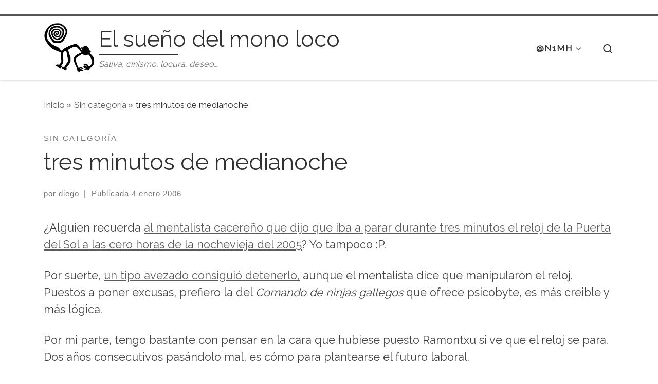

--- FILE ---
content_type: text/html; charset=UTF-8
request_url: https://n1mh.org/tres-minutos-de-medianoche/
body_size: 10515
content:
<!DOCTYPE html>
<!--[if IE 7]>
<html class="ie ie7" lang="es">
<![endif]-->
<!--[if IE 8]>
<html class="ie ie8" lang="es">
<![endif]-->
<!--[if !(IE 7) | !(IE 8)  ]><!-->
<html lang="es" class="no-js">
<!--<![endif]-->
  <head>
  <meta charset="UTF-8" />
  <meta http-equiv="X-UA-Compatible" content="IE=EDGE" />
  <meta name="viewport" content="width=device-width, initial-scale=1.0" />
  <link rel="profile"  href="https://gmpg.org/xfn/11" />
  <link rel="pingback" href="https://n1mh.org/xmlrpc.php" />

<!-- [BEGIN] Metadata added via All-Meta-Tags plugin by Space X-Chimp ( https://www.spacexchimp.com ) -->
<a rel="me" href="https://mastodon.bofhers.es/@n1mh"> </a>
<meta name='author' content='diego martínez castañeda' />
<meta name='designer' content='diego martínez castañeda' />
<meta name='contact' content='n1mh@n1mh.org' />
<meta name='copyright' content='Copyright (C) 2003-2022 diego martínez castañeda' />
<meta name='keywords' content='n1mh, diego martínez castañeda, diego, martinez, castañeda, blog, personal, sevilla, linux, sysadmin, aws, infrastructure, administracion, sistemas, open source, foss, saliva, cinismo, locura, deseo' />
<!-- [END] Metadata added via All-Meta-Tags plugin by Space X-Chimp ( https://www.spacexchimp.com ) -->

<script>(function(html){html.className = html.className.replace(/\bno-js\b/,'js')})(document.documentElement);</script>
<title>tres minutos de medianoche &#8211; El sueño del mono loco</title>
<meta name='robots' content='max-image-preview:large' />
<link rel="alternate" title="oEmbed (JSON)" type="application/json+oembed" href="https://n1mh.org/wp-json/oembed/1.0/embed?url=https%3A%2F%2Fn1mh.org%2Ftres-minutos-de-medianoche%2F" />
<link rel="alternate" title="oEmbed (XML)" type="text/xml+oembed" href="https://n1mh.org/wp-json/oembed/1.0/embed?url=https%3A%2F%2Fn1mh.org%2Ftres-minutos-de-medianoche%2F&#038;format=xml" />
<style id='wp-img-auto-sizes-contain-inline-css'>
img:is([sizes=auto i],[sizes^="auto," i]){contain-intrinsic-size:3000px 1500px}
/*# sourceURL=wp-img-auto-sizes-contain-inline-css */
</style>
<link rel='stylesheet' id='wp-block-library-css' href='https://n1mh.org/wp-includes/css/dist/block-library/style.min.css' media='all' />
<style id='global-styles-inline-css'>
:root{--wp--preset--aspect-ratio--square: 1;--wp--preset--aspect-ratio--4-3: 4/3;--wp--preset--aspect-ratio--3-4: 3/4;--wp--preset--aspect-ratio--3-2: 3/2;--wp--preset--aspect-ratio--2-3: 2/3;--wp--preset--aspect-ratio--16-9: 16/9;--wp--preset--aspect-ratio--9-16: 9/16;--wp--preset--color--black: #000000;--wp--preset--color--cyan-bluish-gray: #abb8c3;--wp--preset--color--white: #ffffff;--wp--preset--color--pale-pink: #f78da7;--wp--preset--color--vivid-red: #cf2e2e;--wp--preset--color--luminous-vivid-orange: #ff6900;--wp--preset--color--luminous-vivid-amber: #fcb900;--wp--preset--color--light-green-cyan: #7bdcb5;--wp--preset--color--vivid-green-cyan: #00d084;--wp--preset--color--pale-cyan-blue: #8ed1fc;--wp--preset--color--vivid-cyan-blue: #0693e3;--wp--preset--color--vivid-purple: #9b51e0;--wp--preset--gradient--vivid-cyan-blue-to-vivid-purple: linear-gradient(135deg,rgb(6,147,227) 0%,rgb(155,81,224) 100%);--wp--preset--gradient--light-green-cyan-to-vivid-green-cyan: linear-gradient(135deg,rgb(122,220,180) 0%,rgb(0,208,130) 100%);--wp--preset--gradient--luminous-vivid-amber-to-luminous-vivid-orange: linear-gradient(135deg,rgb(252,185,0) 0%,rgb(255,105,0) 100%);--wp--preset--gradient--luminous-vivid-orange-to-vivid-red: linear-gradient(135deg,rgb(255,105,0) 0%,rgb(207,46,46) 100%);--wp--preset--gradient--very-light-gray-to-cyan-bluish-gray: linear-gradient(135deg,rgb(238,238,238) 0%,rgb(169,184,195) 100%);--wp--preset--gradient--cool-to-warm-spectrum: linear-gradient(135deg,rgb(74,234,220) 0%,rgb(151,120,209) 20%,rgb(207,42,186) 40%,rgb(238,44,130) 60%,rgb(251,105,98) 80%,rgb(254,248,76) 100%);--wp--preset--gradient--blush-light-purple: linear-gradient(135deg,rgb(255,206,236) 0%,rgb(152,150,240) 100%);--wp--preset--gradient--blush-bordeaux: linear-gradient(135deg,rgb(254,205,165) 0%,rgb(254,45,45) 50%,rgb(107,0,62) 100%);--wp--preset--gradient--luminous-dusk: linear-gradient(135deg,rgb(255,203,112) 0%,rgb(199,81,192) 50%,rgb(65,88,208) 100%);--wp--preset--gradient--pale-ocean: linear-gradient(135deg,rgb(255,245,203) 0%,rgb(182,227,212) 50%,rgb(51,167,181) 100%);--wp--preset--gradient--electric-grass: linear-gradient(135deg,rgb(202,248,128) 0%,rgb(113,206,126) 100%);--wp--preset--gradient--midnight: linear-gradient(135deg,rgb(2,3,129) 0%,rgb(40,116,252) 100%);--wp--preset--font-size--small: 13px;--wp--preset--font-size--medium: 20px;--wp--preset--font-size--large: 36px;--wp--preset--font-size--x-large: 42px;--wp--preset--spacing--20: 0.44rem;--wp--preset--spacing--30: 0.67rem;--wp--preset--spacing--40: 1rem;--wp--preset--spacing--50: 1.5rem;--wp--preset--spacing--60: 2.25rem;--wp--preset--spacing--70: 3.38rem;--wp--preset--spacing--80: 5.06rem;--wp--preset--shadow--natural: 6px 6px 9px rgba(0, 0, 0, 0.2);--wp--preset--shadow--deep: 12px 12px 50px rgba(0, 0, 0, 0.4);--wp--preset--shadow--sharp: 6px 6px 0px rgba(0, 0, 0, 0.2);--wp--preset--shadow--outlined: 6px 6px 0px -3px rgb(255, 255, 255), 6px 6px rgb(0, 0, 0);--wp--preset--shadow--crisp: 6px 6px 0px rgb(0, 0, 0);}:where(.is-layout-flex){gap: 0.5em;}:where(.is-layout-grid){gap: 0.5em;}body .is-layout-flex{display: flex;}.is-layout-flex{flex-wrap: wrap;align-items: center;}.is-layout-flex > :is(*, div){margin: 0;}body .is-layout-grid{display: grid;}.is-layout-grid > :is(*, div){margin: 0;}:where(.wp-block-columns.is-layout-flex){gap: 2em;}:where(.wp-block-columns.is-layout-grid){gap: 2em;}:where(.wp-block-post-template.is-layout-flex){gap: 1.25em;}:where(.wp-block-post-template.is-layout-grid){gap: 1.25em;}.has-black-color{color: var(--wp--preset--color--black) !important;}.has-cyan-bluish-gray-color{color: var(--wp--preset--color--cyan-bluish-gray) !important;}.has-white-color{color: var(--wp--preset--color--white) !important;}.has-pale-pink-color{color: var(--wp--preset--color--pale-pink) !important;}.has-vivid-red-color{color: var(--wp--preset--color--vivid-red) !important;}.has-luminous-vivid-orange-color{color: var(--wp--preset--color--luminous-vivid-orange) !important;}.has-luminous-vivid-amber-color{color: var(--wp--preset--color--luminous-vivid-amber) !important;}.has-light-green-cyan-color{color: var(--wp--preset--color--light-green-cyan) !important;}.has-vivid-green-cyan-color{color: var(--wp--preset--color--vivid-green-cyan) !important;}.has-pale-cyan-blue-color{color: var(--wp--preset--color--pale-cyan-blue) !important;}.has-vivid-cyan-blue-color{color: var(--wp--preset--color--vivid-cyan-blue) !important;}.has-vivid-purple-color{color: var(--wp--preset--color--vivid-purple) !important;}.has-black-background-color{background-color: var(--wp--preset--color--black) !important;}.has-cyan-bluish-gray-background-color{background-color: var(--wp--preset--color--cyan-bluish-gray) !important;}.has-white-background-color{background-color: var(--wp--preset--color--white) !important;}.has-pale-pink-background-color{background-color: var(--wp--preset--color--pale-pink) !important;}.has-vivid-red-background-color{background-color: var(--wp--preset--color--vivid-red) !important;}.has-luminous-vivid-orange-background-color{background-color: var(--wp--preset--color--luminous-vivid-orange) !important;}.has-luminous-vivid-amber-background-color{background-color: var(--wp--preset--color--luminous-vivid-amber) !important;}.has-light-green-cyan-background-color{background-color: var(--wp--preset--color--light-green-cyan) !important;}.has-vivid-green-cyan-background-color{background-color: var(--wp--preset--color--vivid-green-cyan) !important;}.has-pale-cyan-blue-background-color{background-color: var(--wp--preset--color--pale-cyan-blue) !important;}.has-vivid-cyan-blue-background-color{background-color: var(--wp--preset--color--vivid-cyan-blue) !important;}.has-vivid-purple-background-color{background-color: var(--wp--preset--color--vivid-purple) !important;}.has-black-border-color{border-color: var(--wp--preset--color--black) !important;}.has-cyan-bluish-gray-border-color{border-color: var(--wp--preset--color--cyan-bluish-gray) !important;}.has-white-border-color{border-color: var(--wp--preset--color--white) !important;}.has-pale-pink-border-color{border-color: var(--wp--preset--color--pale-pink) !important;}.has-vivid-red-border-color{border-color: var(--wp--preset--color--vivid-red) !important;}.has-luminous-vivid-orange-border-color{border-color: var(--wp--preset--color--luminous-vivid-orange) !important;}.has-luminous-vivid-amber-border-color{border-color: var(--wp--preset--color--luminous-vivid-amber) !important;}.has-light-green-cyan-border-color{border-color: var(--wp--preset--color--light-green-cyan) !important;}.has-vivid-green-cyan-border-color{border-color: var(--wp--preset--color--vivid-green-cyan) !important;}.has-pale-cyan-blue-border-color{border-color: var(--wp--preset--color--pale-cyan-blue) !important;}.has-vivid-cyan-blue-border-color{border-color: var(--wp--preset--color--vivid-cyan-blue) !important;}.has-vivid-purple-border-color{border-color: var(--wp--preset--color--vivid-purple) !important;}.has-vivid-cyan-blue-to-vivid-purple-gradient-background{background: var(--wp--preset--gradient--vivid-cyan-blue-to-vivid-purple) !important;}.has-light-green-cyan-to-vivid-green-cyan-gradient-background{background: var(--wp--preset--gradient--light-green-cyan-to-vivid-green-cyan) !important;}.has-luminous-vivid-amber-to-luminous-vivid-orange-gradient-background{background: var(--wp--preset--gradient--luminous-vivid-amber-to-luminous-vivid-orange) !important;}.has-luminous-vivid-orange-to-vivid-red-gradient-background{background: var(--wp--preset--gradient--luminous-vivid-orange-to-vivid-red) !important;}.has-very-light-gray-to-cyan-bluish-gray-gradient-background{background: var(--wp--preset--gradient--very-light-gray-to-cyan-bluish-gray) !important;}.has-cool-to-warm-spectrum-gradient-background{background: var(--wp--preset--gradient--cool-to-warm-spectrum) !important;}.has-blush-light-purple-gradient-background{background: var(--wp--preset--gradient--blush-light-purple) !important;}.has-blush-bordeaux-gradient-background{background: var(--wp--preset--gradient--blush-bordeaux) !important;}.has-luminous-dusk-gradient-background{background: var(--wp--preset--gradient--luminous-dusk) !important;}.has-pale-ocean-gradient-background{background: var(--wp--preset--gradient--pale-ocean) !important;}.has-electric-grass-gradient-background{background: var(--wp--preset--gradient--electric-grass) !important;}.has-midnight-gradient-background{background: var(--wp--preset--gradient--midnight) !important;}.has-small-font-size{font-size: var(--wp--preset--font-size--small) !important;}.has-medium-font-size{font-size: var(--wp--preset--font-size--medium) !important;}.has-large-font-size{font-size: var(--wp--preset--font-size--large) !important;}.has-x-large-font-size{font-size: var(--wp--preset--font-size--x-large) !important;}
/*# sourceURL=global-styles-inline-css */
</style>

<style id='classic-theme-styles-inline-css'>
/*! This file is auto-generated */
.wp-block-button__link{color:#fff;background-color:#32373c;border-radius:9999px;box-shadow:none;text-decoration:none;padding:calc(.667em + 2px) calc(1.333em + 2px);font-size:1.125em}.wp-block-file__button{background:#32373c;color:#fff;text-decoration:none}
/*# sourceURL=/wp-includes/css/classic-themes.min.css */
</style>
<link rel='stylesheet' id='customizr-main-css' href='https://n1mh.org/wp-content/themes/customizr/assets/front/css/style.min.css' media='all' />
<style id='customizr-main-inline-css'>
.navbar-brand,.header-tagline,h1,h2,h3,.tc-dropcap { font-family : 'Raleway'; }
body { font-family : 'Raleway'; }

              body {
                font-size : 1.13rem;
                line-height : 1.5em;
              }

.tc-header.border-top { border-top-width: 5px; border-top-style: solid }
.tc-singular-thumbnail-wrapper .entry-media__wrapper {
                max-height: 200px;
                height :200px
              }

@media (min-width: 576px ){
.tc-singular-thumbnail-wrapper .entry-media__wrapper {
                  max-height: 350px;
                  height :350px
                }
}

#czr-push-footer { display: none; visibility: hidden; }
        .czr-sticky-footer #czr-push-footer.sticky-footer-enabled { display: block; }
        
/*# sourceURL=customizr-main-inline-css */
</style>
<link rel='stylesheet' id='machete_social-css' href='https://n1mh.org/wp-content/plugins/machete/inc/social/css/social.min.css' media='all' />
<script src="https://n1mh.org/wp-includes/js/jquery/jquery.min.js" id="jquery-core-js"></script>
<script src="https://n1mh.org/wp-content/themes/customizr/assets/front/js/libs/modernizr.min.js" id="modernizr-js"></script>
<script src="https://n1mh.org/wp-includes/js/underscore.min.js" id="underscore-js"></script>
<script id="tc-scripts-js-extra">
var CZRParams = {"assetsPath":"https://n1mh.org/wp-content/themes/customizr/assets/front/","mainScriptUrl":"https://n1mh.org/wp-content/themes/customizr/assets/front/js/tc-scripts.min.js?4.4.24","deferFontAwesome":"1","fontAwesomeUrl":"https://n1mh.org/wp-content/themes/customizr/assets/shared/fonts/fa/css/fontawesome-all.min.css?4.4.24","_disabled":[],"centerSliderImg":"1","isLightBoxEnabled":"1","SmoothScroll":{"Enabled":true,"Options":{"touchpadSupport":false}},"isAnchorScrollEnabled":"1","anchorSmoothScrollExclude":{"simple":["[class*=edd]",".carousel-control","[data-toggle=\"modal\"]","[data-toggle=\"dropdown\"]","[data-toggle=\"czr-dropdown\"]","[data-toggle=\"tooltip\"]","[data-toggle=\"popover\"]","[data-toggle=\"collapse\"]","[data-toggle=\"czr-collapse\"]","[data-toggle=\"tab\"]","[data-toggle=\"pill\"]","[data-toggle=\"czr-pill\"]","[class*=upme]","[class*=um-]"],"deep":{"classes":[],"ids":[]}},"timerOnScrollAllBrowsers":"1","centerAllImg":"1","HasComments":"","LoadModernizr":"1","stickyHeader":"","extLinksStyle":"","extLinksTargetExt":"","extLinksSkipSelectors":{"classes":["btn","button"],"ids":[]},"dropcapEnabled":"","dropcapWhere":{"post":"","page":""},"dropcapMinWords":"","dropcapSkipSelectors":{"tags":["IMG","IFRAME","H1","H2","H3","H4","H5","H6","BLOCKQUOTE","UL","OL"],"classes":["btn"],"id":[]},"imgSmartLoadEnabled":"1","imgSmartLoadOpts":{"parentSelectors":["[class*=grid-container], .article-container",".__before_main_wrapper",".widget-front",".post-related-articles",".tc-singular-thumbnail-wrapper",".sek-module-inner"],"opts":{"excludeImg":[".tc-holder-img"]}},"imgSmartLoadsForSliders":"1","pluginCompats":[],"isWPMobile":"","menuStickyUserSettings":{"desktop":"stick_up","mobile":"stick_up"},"adminAjaxUrl":"https://n1mh.org/wp-admin/admin-ajax.php","ajaxUrl":"https://n1mh.org/?czrajax=1","frontNonce":{"id":"CZRFrontNonce","handle":"108bc62668"},"isDevMode":"","isModernStyle":"1","i18n":{"Permanently dismiss":"Descartar permanentemente"},"frontNotifications":{"welcome":{"enabled":false,"content":"","dismissAction":"dismiss_welcome_note_front"}},"preloadGfonts":"1","googleFonts":"Raleway","version":"4.4.24"};
//# sourceURL=tc-scripts-js-extra
</script>
<script src="https://n1mh.org/wp-content/themes/customizr/assets/front/js/tc-scripts.min.js" id="tc-scripts-js" defer></script>
<link rel="https://api.w.org/" href="https://n1mh.org/wp-json/" /><link rel="alternate" title="JSON" type="application/json" href="https://n1mh.org/wp-json/wp/v2/posts/396" /><link rel="canonical" href="https://n1mh.org/tres-minutos-de-medianoche/" />
              <link rel="preload" as="font" type="font/woff2" href="https://n1mh.org/wp-content/themes/customizr/assets/shared/fonts/customizr/customizr.woff2?128396981" crossorigin="anonymous"/>
            <style>.recentcomments a{display:inline !important;padding:0 !important;margin:0 !important;}</style><link rel="icon" href="https://n1mh.org/wp-content/uploads/2019/03/monoloco_logo_trans_500px_round_whitebg_blackfg-150x150.png" sizes="32x32" />
<link rel="icon" href="https://n1mh.org/wp-content/uploads/2019/03/monoloco_logo_trans_500px_round_whitebg_blackfg-300x300.png" sizes="192x192" />
<link rel="apple-touch-icon" href="https://n1mh.org/wp-content/uploads/2019/03/monoloco_logo_trans_500px_round_whitebg_blackfg-300x300.png" />
<meta name="msapplication-TileImage" content="https://n1mh.org/wp-content/uploads/2019/03/monoloco_logo_trans_500px_round_whitebg_blackfg-300x300.png" />
<script async src="https://analytics.n1mh.tech/script.js" data-website-id="e4651953-66d9-4bd4-8a02-ce469d744328"></script></head>

  <body class="wp-singular post-template-default single single-post postid-396 single-format-standard wp-custom-logo wp-embed-responsive wp-theme-customizr czr-link-hover-underline header-skin-light footer-skin-light czr-no-sidebar tc-center-images czr-full-layout customizr-4-4-24 czr-sticky-footer">
          <a class="screen-reader-text skip-link" href="#content">Saltar al contenido</a>
    
    
    <div id="tc-page-wrap" class="">

      <header class="tpnav-header__header tc-header sl-logo_left sticky-brand-shrink-on sticky-transparent border-top czr-submenu-fade czr-submenu-move" >
        <div class="primary-navbar__wrapper d-none d-lg-block has-horizontal-menu has-branding-aside desktop-sticky" >
  <div class="container">
    <div class="row align-items-center flex-row primary-navbar__row">
      <div class="branding__container col col-auto" >
  <div class="branding align-items-center flex-column ">
    <div class="branding-row d-flex flex-row align-items-center align-self-start">
      <div class="navbar-brand col-auto " >
  <a class="navbar-brand-sitelogo" href="https://n1mh.org/"  aria-label="El sueño del mono loco | Saliva, cinismo, locura, deseo&#8230;" >
    <img src="https://n1mh.org/wp-content/uploads/2016/05/mono_100px.png" alt="Volver a la página principal" class="" width="100" height="100" style="max-width:250px;max-height:100px" data-no-retina>  </a>
</div>
          <div class="branding-aside col-auto flex-column d-flex">
          <span class="navbar-brand col-auto " >
    <a class="navbar-brand-sitename  czr-underline" href="https://n1mh.org/">
    <span>El sueño del mono loco</span>
  </a>
</span>
<span class="header-tagline " >
  Saliva, cinismo, locura, deseo&#8230;</span>

          </div>
                </div>
      </div>
</div>
      <div class="primary-nav__container justify-content-lg-around col col-lg-auto flex-lg-column" >
  <div class="primary-nav__wrapper flex-lg-row align-items-center justify-content-end">
              <nav class="primary-nav__nav col" id="primary-nav">
          <div class="nav__menu-wrapper primary-nav__menu-wrapper justify-content-end czr-open-on-hover" >
<ul id="main-menu" class="primary-nav__menu regular-nav nav__menu nav"><li id="menu-item-8332" class="menu-item menu-item-type-custom menu-item-object-custom menu-item-has-children czr-dropdown menu-item-8332"><a data-toggle="czr-dropdown" aria-haspopup="true" aria-expanded="false" class="nav__link"><span class="nav__title">@n1mh</span><span class="caret__dropdown-toggler"><i class="icn-down-small"></i></span></a>
<ul class="dropdown-menu czr-dropdown-menu">
	<li id="menu-item-8796" class="menu-item menu-item-type-custom menu-item-object-custom dropdown-item menu-item-8796"><a href="https://n1mh.tech/" class="nav__link"><span class="nav__title">tech blog</span></a></li>
	<li id="menu-item-8795" class="menu-item menu-item-type-custom menu-item-object-custom dropdown-item menu-item-8795"><a href="https://cv.n1mh.tech/" class="nav__link"><span class="nav__title">cv</span></a></li>
	<li id="menu-item-8797" class="menu-item menu-item-type-custom menu-item-object-custom dropdown-item menu-item-8797"><a href="https://n1mh.me/" class="nav__link"><span class="nav__title">n1mh.me</span></a></li>
	<li id="menu-item-8350" class="menu-item menu-item-type-post_type menu-item-object-page dropdown-item menu-item-8350"><a href="https://n1mh.org/autobombo-o-esas-cosas-que-se-dicen-de-mi/" class="nav__link"><span class="nav__title">autobombo</span></a></li>
	<li id="menu-item-8333" class="menu-item menu-item-type-post_type menu-item-object-page dropdown-item menu-item-8333"><a href="https://n1mh.org/nimhix/" class="nav__link"><span class="nav__title">SESLinEX</span></a></li>
	<li id="menu-item-8351" class="menu-item menu-item-type-post_type menu-item-object-page dropdown-item menu-item-8351"><a href="https://n1mh.org/contactar/" class="nav__link"><span class="nav__title">contactar</span></a></li>
</ul>
</li>
</ul></div>        </nav>
    <div class="primary-nav__utils nav__utils col-auto" >
    <ul class="nav utils flex-row flex-nowrap regular-nav">
      <li class="nav__search " >
  <a href="#" class="search-toggle_btn icn-search czr-overlay-toggle_btn"  aria-expanded="false"><span class="sr-only">Search</span></a>
        <div class="czr-search-expand">
      <div class="czr-search-expand-inner"><div class="search-form__container " >
  <form action="https://n1mh.org/" method="get" class="czr-form search-form">
    <div class="form-group czr-focus">
            <label for="s-69703396ab910" id="lsearch-69703396ab910">
        <span class="screen-reader-text">Buscar</span>
        <input id="s-69703396ab910" class="form-control czr-search-field" name="s" type="search" value="" aria-describedby="lsearch-69703396ab910" placeholder="Buscar &hellip;">
      </label>
      <button type="submit" class="button"><i class="icn-search"></i><span class="screen-reader-text">Buscar &hellip;</span></button>
    </div>
  </form>
</div></div>
    </div>
    </li>
    </ul>
</div>  </div>
</div>
    </div>
  </div>
</div>    <div class="mobile-navbar__wrapper d-lg-none mobile-sticky" >
    <div class="branding__container justify-content-between align-items-center container" >
  <div class="branding flex-column">
    <div class="branding-row d-flex align-self-start flex-row align-items-center">
      <div class="navbar-brand col-auto " >
  <a class="navbar-brand-sitelogo" href="https://n1mh.org/"  aria-label="El sueño del mono loco | Saliva, cinismo, locura, deseo&#8230;" >
    <img src="https://n1mh.org/wp-content/uploads/2016/05/mono_100px.png" alt="Volver a la página principal" class="" width="100" height="100" style="max-width:250px;max-height:100px" data-no-retina>  </a>
</div>
            <div class="branding-aside col-auto">
              <span class="navbar-brand col-auto " >
    <a class="navbar-brand-sitename  czr-underline" href="https://n1mh.org/">
    <span>El sueño del mono loco</span>
  </a>
</span>
            </div>
            </div>
      </div>
  <div class="mobile-utils__wrapper nav__utils regular-nav">
    <ul class="nav utils row flex-row flex-nowrap">
      <li class="nav__search " >
  <a href="#" class="search-toggle_btn icn-search czr-dropdown" data-aria-haspopup="true" aria-expanded="false"><span class="sr-only">Search</span></a>
        <div class="czr-search-expand">
      <div class="czr-search-expand-inner"><div class="search-form__container " >
  <form action="https://n1mh.org/" method="get" class="czr-form search-form">
    <div class="form-group czr-focus">
            <label for="s-69703396abdcb" id="lsearch-69703396abdcb">
        <span class="screen-reader-text">Buscar</span>
        <input id="s-69703396abdcb" class="form-control czr-search-field" name="s" type="search" value="" aria-describedby="lsearch-69703396abdcb" placeholder="Buscar &hellip;">
      </label>
      <button type="submit" class="button"><i class="icn-search"></i><span class="screen-reader-text">Buscar &hellip;</span></button>
    </div>
  </form>
</div></div>
    </div>
        <ul class="dropdown-menu czr-dropdown-menu">
      <li class="header-search__container container">
  <div class="search-form__container " >
  <form action="https://n1mh.org/" method="get" class="czr-form search-form">
    <div class="form-group czr-focus">
            <label for="s-69703396abf02" id="lsearch-69703396abf02">
        <span class="screen-reader-text">Buscar</span>
        <input id="s-69703396abf02" class="form-control czr-search-field" name="s" type="search" value="" aria-describedby="lsearch-69703396abf02" placeholder="Buscar &hellip;">
      </label>
      <button type="submit" class="button"><i class="icn-search"></i><span class="screen-reader-text">Buscar &hellip;</span></button>
    </div>
  </form>
</div></li>    </ul>
  </li>
<li class="hamburger-toggler__container " >
  <button class="ham-toggler-menu czr-collapsed" data-toggle="czr-collapse" data-target="#mobile-nav"><span class="ham__toggler-span-wrapper"><span class="line line-1"></span><span class="line line-2"></span><span class="line line-3"></span></span><span class="screen-reader-text">Menú</span></button>
</li>
    </ul>
  </div>
</div>
<div class="mobile-nav__container " >
   <nav class="mobile-nav__nav flex-column czr-collapse" id="mobile-nav">
      <div class="mobile-nav__inner container">
      <div class="nav__menu-wrapper mobile-nav__menu-wrapper czr-open-on-click" >
<ul id="mobile-nav-menu" class="mobile-nav__menu vertical-nav nav__menu flex-column nav"><li class="menu-item menu-item-type-custom menu-item-object-custom menu-item-has-children czr-dropdown menu-item-8332"><span class="display-flex nav__link-wrapper align-items-start"><a class="nav__link"><span class="nav__title">@n1mh</span></a><button data-toggle="czr-dropdown" aria-haspopup="true" aria-expanded="false" class="caret__dropdown-toggler czr-btn-link"><i class="icn-down-small"></i></button></span>
<ul class="dropdown-menu czr-dropdown-menu">
	<li class="menu-item menu-item-type-custom menu-item-object-custom dropdown-item menu-item-8796"><a href="https://n1mh.tech/" class="nav__link"><span class="nav__title">tech blog</span></a></li>
	<li class="menu-item menu-item-type-custom menu-item-object-custom dropdown-item menu-item-8795"><a href="https://cv.n1mh.tech/" class="nav__link"><span class="nav__title">cv</span></a></li>
	<li class="menu-item menu-item-type-custom menu-item-object-custom dropdown-item menu-item-8797"><a href="https://n1mh.me/" class="nav__link"><span class="nav__title">n1mh.me</span></a></li>
	<li class="menu-item menu-item-type-post_type menu-item-object-page dropdown-item menu-item-8350"><a href="https://n1mh.org/autobombo-o-esas-cosas-que-se-dicen-de-mi/" class="nav__link"><span class="nav__title">autobombo</span></a></li>
	<li class="menu-item menu-item-type-post_type menu-item-object-page dropdown-item menu-item-8333"><a href="https://n1mh.org/nimhix/" class="nav__link"><span class="nav__title">SESLinEX</span></a></li>
	<li class="menu-item menu-item-type-post_type menu-item-object-page dropdown-item menu-item-8351"><a href="https://n1mh.org/contactar/" class="nav__link"><span class="nav__title">contactar</span></a></li>
</ul>
</li>
</ul></div>      </div>
  </nav>
</div></div></header>


  
    <div id="main-wrapper" class="section">

                      

          <div class="czr-hot-crumble container page-breadcrumbs" role="navigation" >
  <div class="row">
        <nav class="breadcrumbs col-12"><span class="trail-begin"><a href="https://n1mh.org" title="El sueño del mono loco" rel="home" class="trail-begin">Inicio</a></span> <span class="sep">&raquo;</span> <a href="https://n1mh.org/category/sin-categoria/" title="Sin categoría">Sin categoría</a> <span class="sep">&raquo;</span> <span class="trail-end">tres minutos de medianoche</span></nav>  </div>
</div>
          <div class="container" role="main">

            
            <div class="flex-row row column-content-wrapper">

                
                <div id="content" class="col-12 article-container">

                  <article id="post-396" class="post-396 post type-post status-publish format-standard category-sin-categoria czr-hentry" >
    <header class="entry-header " >
  <div class="entry-header-inner">
                <div class="tax__container post-info entry-meta">
          <a class="tax__link" href="https://n1mh.org/category/sin-categoria/" title="Ver todas las entradas en Sin categoría"> <span>Sin categoría</span> </a>        </div>
        <h1 class="entry-title">tres minutos de medianoche</h1>
        <div class="header-bottom">
      <div class="post-info">
                  <span class="entry-meta">
        <span class="author-meta">por <span class="author vcard"><span class="author_name"><a class="url fn n" href="https://n1mh.org/author/n1mh/" title="Ver todas las entradas de diego" rel="author">diego</a></span></span></span><span class="v-separator">|</span>Publicada <a href="https://n1mh.org/2006/01/04/" title="10:30" rel="bookmark"><time class="entry-date published updated" datetime="4 enero 2006">4 enero 2006</time></a></span>      </div>
    </div>
      </div>
</header>  <div class="post-entry tc-content-inner">
    <section class="post-content entry-content " >
            <div class="czr-wp-the-content">
        <p>¿Alguien recuerda <a href="http://www.elperiodicoextremadura.com/noticias/noticia.asp?pkid=213551">al mentalista cacereño que dijo que iba a parar durante tres minutos el reloj de la Puerta del Sol a las cero horas de la nochevieja del 2005</a>? Yo tampoco :P.</p>
<p>Por suerte, <a href="http://www.psicobyte.com/?modo=permalink&amp;codigo=20051222120603">un tipo avezado consiguió detenerlo,</a> aunque el mentalista dice que manipularon el reloj. Puestos a poner excusas, prefiero la del <em>Comando de ninjas gallegos</em> que ofrece psicobyte, es más creible y más lógica.</p>
<p>Por mi parte, tengo bastante con pensar en la cara que hubiese puesto Ramontxu si ve que el reloj se para. Dos años consecutivos pasándolo mal, es cómo para plantearse el futuro laboral.</p>
<p>Vía: <a href="http://www.psicobyte.com/?modo=permalink&amp;codigo=20060103193143">Psicofonías</a>.</p>
<p>nochevieja, mentalista</p>
<div id="mct-bottom-share" class="mct-social-share"><h2>Comparte este/a entrada</h2><ul class="mct-share-buttons"><li class="mct-ico-facebook"><a href="https://facebook.com/sharer/sharer.php?u=https%3A%2F%2Fn1mh.org%2Ftres-minutos-de-medianoche%2F" data-network="facebook">Compártelo</a></li>
<li class="mct-ico-twitter"><a href="https://x.com/intent/post?url=https%3A%2F%2Fn1mh.org%2Ftres-minutos-de-medianoche%2F" data-network="twitter">Publícalo</a></li>
<li class="mct-ico-linkedin"><a href="https://www.linkedin.com/shareArticle?mini=true&#038;url=https%3A%2F%2Fn1mh.org%2Ftres-minutos-de-medianoche%2F" data-network="linkedin">Compártelo</a></li>
</ul></div>      </div>
      <footer class="post-footer clearfix">
                <div class="row entry-meta justify-content-between align-items-center">
                          </div>
      </footer>
    </section><!-- .entry-content -->
  </div><!-- .post-entry -->
  </article><section class="post-author " >
  <div class="post-author__wrapper">
    <h4 class="post-author-title">AUTOR</h4>
      <figure class="author-info">
      <span class="author-avatar"><img alt='' src='https://secure.gravatar.com/avatar/e9cbb9939f93e80d32397cc748cd95b20b012d9ad1281b9f15e40d06895c2838?s=120&#038;d=mm&#038;r=g' srcset='https://secure.gravatar.com/avatar/e9cbb9939f93e80d32397cc748cd95b20b012d9ad1281b9f15e40d06895c2838?s=240&#038;d=mm&#038;r=g 2x' class='avatar avatar-120 photo' height='120' width='120' loading='lazy' decoding='async'/></span>
      <figcaption>
        <h5 class="post-author-name author_name">diego</h5>
        <div class="post-author-description">Pues eso, alguien loco, con cinismo, pleno de deseo y vacío de saliva de tanto gritar en el desierto.</div>
        <a href="https://n1mh.org/author/n1mh/" rel="author" class="action-link" title="Ver todas las entradas del autor">
          1658 entradas        </a>
        <!-- fake need to have social links somewhere -->
              </figcaption>
    </figure>
    </div>
</section><section class="post-related-articles czr-carousel " id="related-posts-section" >
  <header class="row flex-row">
    <h3 class="related-posts_title col">También te puede interesar</h3>
          <div class="related-posts_nav col col-auto">
        <span class="btn btn-skin-dark inverted czr-carousel-prev slider-control czr-carousel-control disabled icn-left-open-big" title="Anteriores artículos relacionados" tabindex="0"></span>
        <span class="btn btn-skin-dark inverted czr-carousel-next slider-control czr-carousel-control icn-right-open-big" title="Siguientes artículos relacionados" tabindex="0"></span>
      </div>
      </header>
  <div class="row grid-container__square-mini carousel-inner">
  <article id="post-312_related_posts" class="col-6 grid-item czr-related-post post-312 post type-post status-publish format-standard category-sin-categoria czr-hentry" >
  <div class="grid__item flex-wrap flex-lg-nowrap flex-row">
    <section class="tc-thumbnail entry-media__holder col-12 col-lg-6 czr__r-w1by1" >
  <div class="entry-media__wrapper czr__r-i js-centering">
        <a class="bg-link" rel="bookmark" href="https://n1mh.org/una-buena-idea/"></a>
          <svg class="czr-svg-placeholder thumb-standard-empty" id="69703396afd02" viewBox="0 0 1792 1792" xmlns="http://www.w3.org/2000/svg"><path d="M928 832q0-14-9-23t-23-9q-66 0-113 47t-47 113q0 14 9 23t23 9 23-9 9-23q0-40 28-68t68-28q14 0 23-9t9-23zm224 130q0 106-75 181t-181 75-181-75-75-181 75-181 181-75 181 75 75 181zm-1024 574h1536v-128h-1536v128zm1152-574q0-159-112.5-271.5t-271.5-112.5-271.5 112.5-112.5 271.5 112.5 271.5 271.5 112.5 271.5-112.5 112.5-271.5zm-1024-642h384v-128h-384v128zm-128 192h1536v-256h-828l-64 128h-644v128zm1664-256v1280q0 53-37.5 90.5t-90.5 37.5h-1536q-53 0-90.5-37.5t-37.5-90.5v-1280q0-53 37.5-90.5t90.5-37.5h1536q53 0 90.5 37.5t37.5 90.5z"/></svg>
        <img class="czr-img-placeholder" src="https://n1mh.org/wp-content/themes/customizr/assets/front/img/thumb-standard-empty.png" alt="una buena idea" data-czr-post-id="69703396afd02" width="300" height="300"/>  </div>
</section>      <section class="tc-content entry-content__holder col-12 col-lg-6 czr__r-w1by1">
        <div class="entry-content__wrapper">
        <header class="entry-header " >
  <div class="entry-header-inner ">
          <div class="entry-meta post-info">
          Publicada <a href="https://n1mh.org/una-buena-idea/" title="Enlace permanente a:&nbsp;una buena idea" rel="bookmark"><time class="entry-date published updated" datetime="29 septiembre 2005">29 septiembre 2005</time></a>      </div>
              <h2 class="entry-title ">
      <a class="czr-title" href="https://n1mh.org/una-buena-idea/" rel="bookmark">una buena idea</a>
    </h2>
            </div>
</header><div class="tc-content-inner entry-summary"  >
            <div class="czr-wp-the-content">
              <p>eso es lo que me ha parecido este post&#8230;</p>
          </div>
      </div>        </div>
      </section>
  </div>
</article><article id="post-258_related_posts" class="col-6 grid-item czr-related-post post-258 post type-post status-publish format-standard category-sin-categoria czr-hentry" >
  <div class="grid__item flex-wrap flex-lg-nowrap flex-row">
    <section class="tc-thumbnail entry-media__holder col-12 col-lg-6 czr__r-w1by1" >
  <div class="entry-media__wrapper czr__r-i js-centering">
        <a class="bg-link" rel="bookmark" href="https://n1mh.org/connecting-people/"></a>
          <svg class="czr-svg-placeholder thumb-standard-empty" id="69703396b139e" viewBox="0 0 1792 1792" xmlns="http://www.w3.org/2000/svg"><path d="M928 832q0-14-9-23t-23-9q-66 0-113 47t-47 113q0 14 9 23t23 9 23-9 9-23q0-40 28-68t68-28q14 0 23-9t9-23zm224 130q0 106-75 181t-181 75-181-75-75-181 75-181 181-75 181 75 75 181zm-1024 574h1536v-128h-1536v128zm1152-574q0-159-112.5-271.5t-271.5-112.5-271.5 112.5-112.5 271.5 112.5 271.5 271.5 112.5 271.5-112.5 112.5-271.5zm-1024-642h384v-128h-384v128zm-128 192h1536v-256h-828l-64 128h-644v128zm1664-256v1280q0 53-37.5 90.5t-90.5 37.5h-1536q-53 0-90.5-37.5t-37.5-90.5v-1280q0-53 37.5-90.5t90.5-37.5h1536q53 0 90.5 37.5t37.5 90.5z"/></svg>
        <img class="czr-img-placeholder" src="https://n1mh.org/wp-content/themes/customizr/assets/front/img/thumb-standard-empty.png" alt="connecting people" data-czr-post-id="69703396b139e" width="300" height="300"/>  </div>
</section>      <section class="tc-content entry-content__holder col-12 col-lg-6 czr__r-w1by1">
        <div class="entry-content__wrapper">
        <header class="entry-header " >
  <div class="entry-header-inner ">
          <div class="entry-meta post-info">
          Publicada <a href="https://n1mh.org/connecting-people/" title="Enlace permanente a:&nbsp;connecting people" rel="bookmark"><time class="entry-date published updated" datetime="12 agosto 2005">12 agosto 2005</time></a>      </div>
              <h2 class="entry-title ">
      <a class="czr-title" href="https://n1mh.org/connecting-people/" rel="bookmark">connecting people</a>
    </h2>
            </div>
</header><div class="tc-content-inner entry-summary"  >
            <div class="czr-wp-the-content">
              <p>Forges lo ha vuelto a hacer. En el diario El Pais de hoy, aparece esta pequeña muestra de genio y talento. Todo [&hellip;]</p>
          </div>
      </div>        </div>
      </section>
  </div>
</article><article id="post-587_related_posts" class="col-6 grid-item czr-related-post post-587 post type-post status-publish format-standard category-sin-categoria czr-hentry" >
  <div class="grid__item flex-wrap flex-lg-nowrap flex-row">
    <section class="tc-thumbnail entry-media__holder col-12 col-lg-6 czr__r-w1by1" >
  <div class="entry-media__wrapper czr__r-i js-centering">
        <a class="bg-link" rel="bookmark" href="https://n1mh.org/picoleto-como-tu/"></a>
          <svg class="czr-svg-placeholder thumb-standard-empty" id="69703396b27ca" viewBox="0 0 1792 1792" xmlns="http://www.w3.org/2000/svg"><path d="M928 832q0-14-9-23t-23-9q-66 0-113 47t-47 113q0 14 9 23t23 9 23-9 9-23q0-40 28-68t68-28q14 0 23-9t9-23zm224 130q0 106-75 181t-181 75-181-75-75-181 75-181 181-75 181 75 75 181zm-1024 574h1536v-128h-1536v128zm1152-574q0-159-112.5-271.5t-271.5-112.5-271.5 112.5-112.5 271.5 112.5 271.5 271.5 112.5 271.5-112.5 112.5-271.5zm-1024-642h384v-128h-384v128zm-128 192h1536v-256h-828l-64 128h-644v128zm1664-256v1280q0 53-37.5 90.5t-90.5 37.5h-1536q-53 0-90.5-37.5t-37.5-90.5v-1280q0-53 37.5-90.5t90.5-37.5h1536q53 0 90.5 37.5t37.5 90.5z"/></svg>
        <img class="czr-img-placeholder" src="https://n1mh.org/wp-content/themes/customizr/assets/front/img/thumb-standard-empty.png" alt="picoleto como tú" data-czr-post-id="69703396b27ca" width="300" height="300"/>  </div>
</section>      <section class="tc-content entry-content__holder col-12 col-lg-6 czr__r-w1by1">
        <div class="entry-content__wrapper">
        <header class="entry-header " >
  <div class="entry-header-inner ">
          <div class="entry-meta post-info">
          Publicada <a href="https://n1mh.org/picoleto-como-tu/" title="Enlace permanente a:&nbsp;picoleto como tú" rel="bookmark"><time class="entry-date published updated" datetime="11 julio 2006">11 julio 2006</time></a>      </div>
              <h2 class="entry-title ">
      <a class="czr-title" href="https://n1mh.org/picoleto-como-tu/" rel="bookmark">picoleto como tú</a>
    </h2>
          <div class="post-info"><a class="comments__link" data-anchor-scroll="true" href="https://n1mh.org/picoleto-como-tu/#czr-comments" title="2 Comentarios en picoleto como tú" ><span>2 Comentarios</span></a></div>  </div>
</header><div class="tc-content-inner entry-summary"  >
            <div class="czr-wp-the-content">
              <p>¡Felicidades primo! Te vamos a enseñar a sumar&#8230; puntos al carné ;). guardia civil, picoleto</p>
          </div>
      </div>        </div>
      </section>
  </div>
</article><article id="post-929_related_posts" class="col-6 grid-item czr-related-post post-929 post type-post status-publish format-standard category-sin-categoria czr-hentry" >
  <div class="grid__item flex-wrap flex-lg-nowrap flex-row">
    <section class="tc-thumbnail entry-media__holder col-12 col-lg-6 czr__r-w1by1" >
  <div class="entry-media__wrapper czr__r-i js-centering">
        <a class="bg-link" rel="bookmark" href="https://n1mh.org/sysadmin-day-2007/"></a>
          <svg class="czr-svg-placeholder thumb-standard-empty" id="69703396b3a6c" viewBox="0 0 1792 1792" xmlns="http://www.w3.org/2000/svg"><path d="M928 832q0-14-9-23t-23-9q-66 0-113 47t-47 113q0 14 9 23t23 9 23-9 9-23q0-40 28-68t68-28q14 0 23-9t9-23zm224 130q0 106-75 181t-181 75-181-75-75-181 75-181 181-75 181 75 75 181zm-1024 574h1536v-128h-1536v128zm1152-574q0-159-112.5-271.5t-271.5-112.5-271.5 112.5-112.5 271.5 112.5 271.5 271.5 112.5 271.5-112.5 112.5-271.5zm-1024-642h384v-128h-384v128zm-128 192h1536v-256h-828l-64 128h-644v128zm1664-256v1280q0 53-37.5 90.5t-90.5 37.5h-1536q-53 0-90.5-37.5t-37.5-90.5v-1280q0-53 37.5-90.5t90.5-37.5h1536q53 0 90.5 37.5t37.5 90.5z"/></svg>
        <img class="czr-img-placeholder" src="https://n1mh.org/wp-content/themes/customizr/assets/front/img/thumb-standard-empty.png" alt="sysadmin day 2007!" data-czr-post-id="69703396b3a6c" width="300" height="300"/>  </div>
</section>      <section class="tc-content entry-content__holder col-12 col-lg-6 czr__r-w1by1">
        <div class="entry-content__wrapper">
        <header class="entry-header " >
  <div class="entry-header-inner ">
          <div class="entry-meta post-info">
          Publicada <a href="https://n1mh.org/sysadmin-day-2007/" title="Enlace permanente a:&nbsp;sysadmin day 2007!" rel="bookmark"><time class="entry-date published updated" datetime="27 julio 2007">27 julio 2007</time></a>      </div>
              <h2 class="entry-title ">
      <a class="czr-title" href="https://n1mh.org/sysadmin-day-2007/" rel="bookmark">sysadmin day 2007!</a>
    </h2>
          <div class="post-info"><a class="comments__link" data-anchor-scroll="true" href="https://n1mh.org/sysadmin-day-2007/#czr-comments" title="4 Comentarios en sysadmin day 2007!" ><span>4 Comentarios</span></a></div>  </div>
</header><div class="tc-content-inner entry-summary"  >
            <div class="czr-wp-the-content">
              <p>Casi se me pasa uno de esos días especiales (menos mal que Dabo está al quite) en los que me suelo felicitar [&hellip;]</p>
          </div>
      </div>        </div>
      </section>
  </div>
</article>  </div>
</section>

<div id="czr-comments" class="comments-area " >
    <div id="comments" class="comments_container comments czr-comments-block">
  <section class="post-comments">
      </section>
</div>  </div>                </div>

                
            </div><!-- .column-content-wrapper -->

            

          </div><!-- .container -->

          <div id="czr-push-footer" ></div>
    </div><!-- #main-wrapper -->

    
          <div class="container-fluid">
        <div class="post-navigation row " >
  <nav id="nav-below" class="col-12">
    <h2 class="sr-only">Navegación de entradas</h2>
    <ul class="czr_pager row flex-row flex-no-wrap">
      <li class="previous col-5 text-left">
              <span class="sr-only">Entrada anterior</span>
        <span class="nav-previous nav-dir"><a href="https://n1mh.org/los-puntos-del-carne/" rel="prev"><span class="meta-nav"><i class="arrow icn-left-open-big"></i><span class="meta-nav-title">los puntos del carné</span></span></a></span>
            </li>
      <li class="nav-back col-2 text-center">
                <a href="https://n1mh.org/" title="Volver a la lista de entradas">
          <span><i class="icn-grid-empty"></i></span>
          <span class="sr-only">Volver a la lista de entradas</span>
        </a>
              </li>
      <li class="next col-5 text-right">
              <span class="sr-only">Entrada siguiente</span>
        <span class="nav-next nav-dir"><a href="https://n1mh.org/queridos-reyes-magos/" rel="next"><span class="meta-nav"><span class="meta-nav-title">queridos Reyes Magos&#8230;</span><i class="arrow icn-right-open-big"></i></span></a></span>
            </li>
  </ul>
  </nav>
</div>
      </div>
    
<footer id="footer" class="footer__wrapper" >
  <div id="colophon" class="colophon " >
  <div class="container">
    <div class="colophon__row row flex-row justify-content-between">
      <div class="col-12 col-sm-auto">
        <div id="footer__credits" class="footer__credits" >
  <p class="czr-copyright">
    <span class="czr-copyright-text">&copy;&nbsp;2026&nbsp;</span><a class="czr-copyright-link" href="https://n1mh.org" title="El sueño del mono loco">El sueño del mono loco</a><span class="czr-rights-text">&nbsp;&ndash;&nbsp;Todos los derechos reservados</span>
  </p>
  <p class="czr-credits">
    <span class="czr-designer">
      <span class="czr-wp-powered"><span class="czr-wp-powered-text">Funciona con&nbsp;</span><a class="czr-wp-powered-link" title="Funciona con WordPress" href="https://es.wordpress.org/" target="_blank" rel="noopener noreferrer">WP</a></span><span class="czr-designer-text">&nbsp;&ndash;&nbsp;Diseñado con el <a class="czr-designer-link" href="https://presscustomizr.com/customizr" title="Tema Customizr">Tema Customizr</a></span>
    </span>
  </p>
</div>
      </div>
            <div class="col-12 col-sm-auto">
        <div class="social-links">
          <ul class="socials " >
  <li ><a rel="nofollow noopener noreferrer" class="social-icon icon-feed"  title="Suscríbete a mi feed RSS" aria-label="Suscríbete a mi feed RSS" href="https://org.n1mh.net/feed/rss/"  target="_blank" ><i class="fas fa-rss"></i></a></li> <li ><a rel="nofollow noopener noreferrer" class="social-icon icon-linkedin-in"  title="Síguenos Linkedin-in" aria-label="Síguenos Linkedin-in" href="https://www.linkedin.com/in/diegomartinezcastaneda"  target="_blank" ><i class="fab fa-linkedin-in"></i></a></li> <li ><a rel="nofollow noopener noreferrer" class="social-icon icon-github"  title="Síguenos Github" aria-label="Síguenos Github" href="https://github.com/n1mh"  target="_blank" ><i class="fab fa-github"></i></a></li> <li ><a rel="nofollow noopener noreferrer" class="social-icon icon-twitter"  title="Síguenos Twitter" aria-label="Síguenos Twitter" href="https://twitter.com/n1mh"  target="_blank" ><i class="fab fa-twitter"></i></a></li></ul>
        </div>
      </div>
          </div>
  </div>
</div>
</footer>
    </div><!-- end #tc-page-wrap -->

    <button class="btn czr-btt czr-btta right" ><i class="icn-up-small"></i></button>
<script type="speculationrules">
{"prefetch":[{"source":"document","where":{"and":[{"href_matches":"/*"},{"not":{"href_matches":["/wp-*.php","/wp-admin/*","/wp-content/uploads/*","/wp-content/*","/wp-content/plugins/*","/wp-content/themes/customizr/*","/*\\?(.+)"]}},{"not":{"selector_matches":"a[rel~=\"nofollow\"]"}},{"not":{"selector_matches":".no-prefetch, .no-prefetch a"}}]},"eagerness":"conservative"}]}
</script>
<script src="https://n1mh.org/wp-includes/js/jquery/ui/core.min.js" id="jquery-ui-core-js"></script>
<script src="https://n1mh.org/wp-includes/js/jquery/ui/effect.min.js" id="jquery-effects-core-js"></script>
<script src="https://n1mh.org/wp-content/plugins/machete/inc/social/js/share.min.js" id="machete_social-js"></script>
  </body>
  </html>
